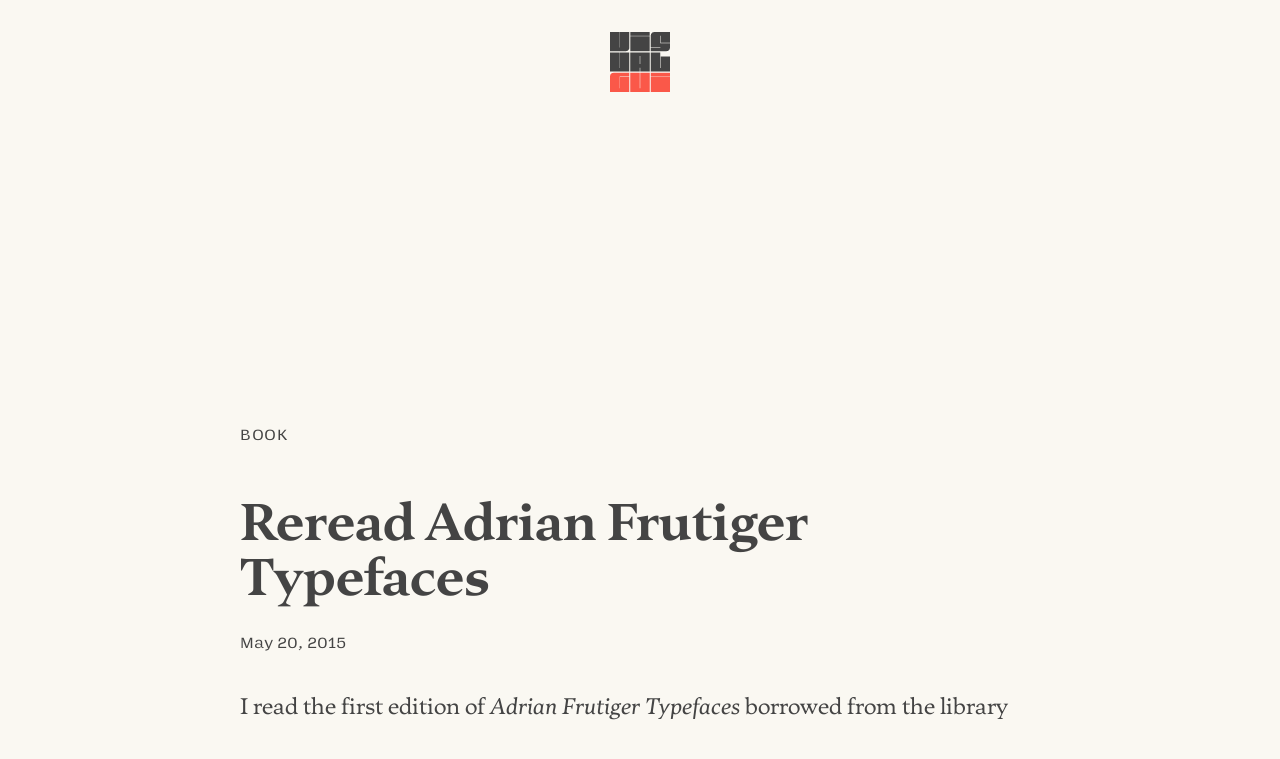

--- FILE ---
content_type: text/html; charset=UTF-8
request_url: https://visualgui.com/2015/05/20/reread-adrian-frutiger-typefaces/
body_size: 3275
content:
<!DOCTYPE html>
<html lang="en">
<head>
	<meta charset="utf-8">
	<title>Reread Adrian Frutiger Typefaces |  VISUALGUI</title>
	<meta name="viewport" content="width=device-width">
	<meta name="author" content="Donny Truong">
	<meta name="copyright" content="visualgui.com">
	<meta name="description" content="Donny Truong’s personal blog since 2003">
	<link rel="alternate" type="application/rss+xml" title="human-readable label" href="https://www.visualgui.com/feed/">
<link rel="stylesheet" href="https://visualgui.com/wp-content/themes/visualgui2025/style.css?ver=2025.17">
</head>	

<body>	
<header role="banner" class="wrapper">
<a href="/">		 	
	<svg xmlns="http://www.w3.org/2000/svg" viewBox="0 0 1000 1000" class="logo" width="60">
		<title>VISUALGUI</title>
			<path class="v" d="M0,0H158V258.14h2.81c2.42,0,3.62-3.41,3.62-7.26V0h158V257.28c0,37.55-21.3,62.73-59.9,62.73H0Z"/>
			<rect class="i" x="338.84" y="70.52" width="322.33" height="249.65"/>
			<rect class="dot" x="338.84" width="322.33" height="63.83"/>
			<path class="s" d="M679.6,256.43H838.39c2.41,0,3.62-2.56,3.62-5.55V249.6H679.6V62.72C679.6,25.17,702.51,0,740.7,0H1000V180.91H844V61.44H841.2c-2.41,0-3.61,3.84-3.61,7.68V187.74H1000v69.54c0,37.55-21.71,62.73-59.9,62.73H679.6Z"/>
			<path class="u" d="M0,340H158V598.56h6.43V340h158V660H0Z"/>
			<path class="a" d="M503.44,596H497v64h-158V340H661.4V660h-158ZM497,534.13h6.43V401.44H497Z"/>
			<path class="l" d="M679.6,340h158V598.13H844V410.4h156V660H679.6Z"/>

			<path class="g" d="M0,1000V742.72C0,705.17,21.71,680,59.9,680H322.41v63.57h-158c-4.42,0-6.43,3.84-6.43,7.68V938.13h6.43V750.4h158V1000Z"/>
			<path class="u2" d="M339.05,680H497V938.56h6.43V680H661.36v320H339.05Z"/>
			<rect class="i2" x="679.67" y="750.35" width="320.33" height="249.65"/>
			<rect class="dot2" x="679.67" y="679.83" width="320.33" height="63.83"/>
	</svg>
</a>		 		
</header>
	
	
 		


<main class="wrapper">
		
		<article id="post-16002">
			
			<div class="category">
				<a href="https://visualgui.com/category/book/" rel="category tag">Book</a> 
			</div><!--meta-->
				
				<h1 class="article-title">Reread Adrian Frutiger Typefaces</h1>
				
			<div class="meta">
				<a href="https://visualgui.com/2015/05/20/reread-adrian-frutiger-typefaces/" title="Bookmark this post" rel="bookmark"><time datetime="2015-05-20">May 20, 2015</time></a> 
			</div><!--meta-->
					
					
					<div class="content">
					<p>I read the first edition of <cite>Adrian Frutiger Typefaces</cite> borrowed from the library and wanted my own copy, but the cost of $153.95 is too much for my budget. Fortunately, the second edition came out last year with a much more affordable price tag. I preordered and copped <a href="http://astore.amazon.com/visualgui-20/detail/3038215260">my copy</a> for about $65 bucks. The cover doesn’t have the bounded cloth like the first edition, but it is definitely worth the bargain if you’re a type nerd. </p>
<p>For the reread, I focused mostly on his words. I find his honesty and modesty are as fascinating as his thinking process and design decision. For example, here is what he has to say about one of his “unsuccessful” typefaces:</p>
<blockquote>
<p><em>Serifa</em> is one of my worst attempts at a typeface, I think it’s fair to say. Not because of the characters that were unusual for me, but because my  idea of a constructivist slab serif face was wrong for the eye. I always wanted to make readable typefaces. And <em>Serifa</em> just isn’t comfortable to read, it doesn’t flow well enough because of its wide fit. One could use it for posters. <em>Serifa</em> is pretty meaningless and yet it endures. That’s the tragic thing about typefaces, they stick around and always will. Once you design one you have to be able to stand by it.</p>
</blockquote>
<p>Thanks to  Heidrun Osterer and Philipp Stamm for putting together such a priceless treasure for the type community.</p>
					</div><!--content-->
					
					
			<div class="meta">
				<a href="https://visualgui.com/2015/05/20/reread-adrian-frutiger-typefaces/" title="Share this post" rel="nofollow">Share</a> |
				<a href="/2022/03/07/thank-you-for-your-support-2/" title="Support this blog" rel="nofollow">Support</a>
							</div><!--meta-->
						
		</article>
		

		
	
			
</main>

<div class="grid wrapper">
<nav aria-label="Main">
	<h1 id="latest-posts"><a href="#latest-posts" title="Permalink" rel="bookmark">Latest Posts</a></h1>
			 <ul>
				 <li><a href="https://visualgui.com/2026/01/15/self-investment/">Self Investment</a> </li> <li><a href="https://visualgui.com/2026/01/14/new-site-for-my-ski-ride-instructor/">New Site for My Ski & Ride Instructor</a> </li> <li><a href="https://visualgui.com/2026/01/13/celeste-woman-of-faces/">Celeste: Woman of Faces</a> </li> <li><a href="https://visualgui.com/2026/01/13/hah-update/">HaH! Update</a> </li> <li><a href="https://visualgui.com/2026/01/12/vi-khi-nao-lily-hoang-timber-lua/">Vi Khi Nào & Lily Hoàng: Timber & Lụa</a> </li> <li><a href="https://visualgui.com/2026/01/11/hoc-xuong/">Hóc xương</a> </li> <li><a href="https://visualgui.com/2026/01/09/nguoi-viet-hoc-truot-tuyet/">Người Việt học trượt tuyết</a> </li> <li><a href="https://visualgui.com/2026/01/08/ski-ride-lessons-are-expensive/">Ski & Ride Lessons Are Expensive</a> </li> <li><a href="https://visualgui.com/2026/01/07/coaching-at-liberty-day-19/">Coaching at Liberty (Day 19)</a> </li> <li><a href="https://visualgui.com/2026/01/05/vo-toi-2/">Vợ tôi</a> </li> 	 	</ul>
</nav>
<aside>
	<h1><a href="https://visualgui.com/#support" title="Permalink" rel="bookmark">Support</a></h1>
	<p>I have been pouring my heart and soul out on this blog for almost two decades. If you enjoy reading it, please consider <a href="/2022/03/07/thank-you-for-your-support-2/">supporting my efforts</a>.</p>
	
	<h1><a href="https://visualgui.com/#disclaimer" title="Permalink" rel="bookmark">Disclaimer</a></h1>
	<p>Opinions expressed on this personal blog are my own. My views do not represent those of institutions or organizations I may or may not be associated with.</p>
	<!--
	<h1><a href="https://visualgui.com/#feeds" title="Permalink" rel="bookmark">Feeds</</h1>
	<ul>
	<li><a href="/wp-json/"><abbr title="JavaScript Object Notation">JSON</abbr>: All</a></li>
	<li><a href="/feed/"><abbr title="Rich Site Summary">RSS</abbr>: All</a></li>
	<li><a href="/tag/en/feed/"><abbr title="Rich Site Summary">RSS</abbr>: English Only</a></li>
	<li><a href="/tag/vi/feed/"><abbr title="Rich Site Summary">RSS</abbr>: Vietnamese Only</a></li>
	</ul>
-->
</aside>	
	

</div><!--grid-->


<!--<div class="wrapper">-->
	<div id="contact"><a href="/cdn-cgi/l/email-protection#dabeb5b4b4a3beb3bdb3aebbb69abdb7bbb3b6f4b9b5b7">Contact</a></div>
<!--</div>-->




<footer role="contentinfo" id="footer">
	<p>© <!--4/8/2003--><a href="/2003/04/08/visualgui-com/">2003</a> – 2026 <a href="https://donnytruong.com/">Donny Trương</a>. All rights reserved. 
	<a href="/2018/05/18/gdpr-compliance/">No tracking</a>.</p>	
</footer><!--/contentinfo-->
 
	

<script data-cfasync="false" src="/cdn-cgi/scripts/5c5dd728/cloudflare-static/email-decode.min.js"></script><script defer src="https://static.cloudflareinsights.com/beacon.min.js/vcd15cbe7772f49c399c6a5babf22c1241717689176015" integrity="sha512-ZpsOmlRQV6y907TI0dKBHq9Md29nnaEIPlkf84rnaERnq6zvWvPUqr2ft8M1aS28oN72PdrCzSjY4U6VaAw1EQ==" data-cf-beacon='{"version":"2024.11.0","token":"785c886d80d646418ab2cfa32ef77d59","r":1,"server_timing":{"name":{"cfCacheStatus":true,"cfEdge":true,"cfExtPri":true,"cfL4":true,"cfOrigin":true,"cfSpeedBrain":true},"location_startswith":null}}' crossorigin="anonymous"></script>
</body>
</html>
<!-- Dynamic page generated in 0.046 seconds. -->
<!-- Cached page generated by WP-Super-Cache on 2026-01-15 12:17:31 -->

<!-- super cache -->